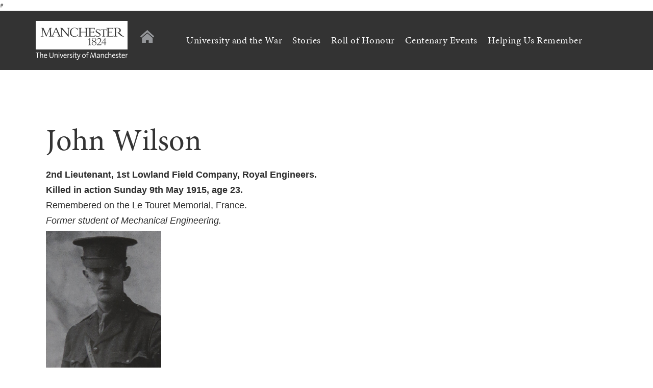

--- FILE ---
content_type: text/html; charset=UTF-8
request_url: https://www.ww1.manchester.ac.uk/roll-of-honour/john-wilson/
body_size: 7770
content:
<!DOCTYPE html>
<html lang="en-US">
<head>
<meta charset="UTF-8">
<meta name="viewport" content="width=device-width, initial-scale=1">
<title>John Wilson | WW1 Centenary</title>
<link rel="profile" href="http://gmpg.org/xfn/11">
<link rel="pingback" href="https://www.ww1.manchester.ac.uk/xmlrpc.php">
<link rel="shortcut icon" href="https://www.ww1.manchester.ac.uk/wp-content/themes/rd-ww1-centenary/images/dest/favicon.ico" type="image/x-icon"/>
<!-- Critical CSS -->
<!-- Inline Styles to combat Critical Rendering Path blockage -->
<style>
Unable to access network
</style>

<!-- Site Stylesheets -->
<script>
    function loadCSS( href, before, media ){
	"use strict";
	
		var ss = window.document.createElement( "link" );
		var ref = before || window.document.getElementsByTagName( "script" )[ 0 ];
		ss.rel = "stylesheet";
		ss.href = href;
		ss.media = "only x";
		ref.parentNode.insertBefore( ss, ref );
		setTimeout( function(){
			ss.media = media || "all";
		} );
		return ss;
	}
	loadCSS( "https://www.ww1.manchester.ac.uk/wp-content/themes/rd-ww1-centenary/css/style.css" );
  	  	loadCSS( "http://fonts.googleapis.com/css?family=Open+Sans:300italic,400italic,400,600,700s" );
</script>

# <!--[if lte IE 9]>
        <script src="http://html5shiv.googlecode.com/svn/trunk/html5.js"></script>
		<script src="http://cdnjs.cloudflare.com/ajax/libs/modernizr/2.8.2/modernizr.min.js"></script>
    <![endif]-->
<meta name='robots' content='max-image-preview:large' />
<link rel='dns-prefetch' href='//cdnjs.cloudflare.com' />
<link rel="alternate" type="application/rss+xml" title="WW1 Centenary &raquo; Feed" href="https://www.ww1.manchester.ac.uk/feed/" />
<link rel="alternate" type="application/rss+xml" title="WW1 Centenary &raquo; Comments Feed" href="https://www.ww1.manchester.ac.uk/comments/feed/" />
<script type="text/javascript">
window._wpemojiSettings = {"baseUrl":"https:\/\/s.w.org\/images\/core\/emoji\/14.0.0\/72x72\/","ext":".png","svgUrl":"https:\/\/s.w.org\/images\/core\/emoji\/14.0.0\/svg\/","svgExt":".svg","source":{"concatemoji":"https:\/\/www.ww1.manchester.ac.uk\/wp-includes\/js\/wp-emoji-release.min.js?ver=6.1.9"}};
/*! This file is auto-generated */
!function(e,a,t){var n,r,o,i=a.createElement("canvas"),p=i.getContext&&i.getContext("2d");function s(e,t){var a=String.fromCharCode,e=(p.clearRect(0,0,i.width,i.height),p.fillText(a.apply(this,e),0,0),i.toDataURL());return p.clearRect(0,0,i.width,i.height),p.fillText(a.apply(this,t),0,0),e===i.toDataURL()}function c(e){var t=a.createElement("script");t.src=e,t.defer=t.type="text/javascript",a.getElementsByTagName("head")[0].appendChild(t)}for(o=Array("flag","emoji"),t.supports={everything:!0,everythingExceptFlag:!0},r=0;r<o.length;r++)t.supports[o[r]]=function(e){if(p&&p.fillText)switch(p.textBaseline="top",p.font="600 32px Arial",e){case"flag":return s([127987,65039,8205,9895,65039],[127987,65039,8203,9895,65039])?!1:!s([55356,56826,55356,56819],[55356,56826,8203,55356,56819])&&!s([55356,57332,56128,56423,56128,56418,56128,56421,56128,56430,56128,56423,56128,56447],[55356,57332,8203,56128,56423,8203,56128,56418,8203,56128,56421,8203,56128,56430,8203,56128,56423,8203,56128,56447]);case"emoji":return!s([129777,127995,8205,129778,127999],[129777,127995,8203,129778,127999])}return!1}(o[r]),t.supports.everything=t.supports.everything&&t.supports[o[r]],"flag"!==o[r]&&(t.supports.everythingExceptFlag=t.supports.everythingExceptFlag&&t.supports[o[r]]);t.supports.everythingExceptFlag=t.supports.everythingExceptFlag&&!t.supports.flag,t.DOMReady=!1,t.readyCallback=function(){t.DOMReady=!0},t.supports.everything||(n=function(){t.readyCallback()},a.addEventListener?(a.addEventListener("DOMContentLoaded",n,!1),e.addEventListener("load",n,!1)):(e.attachEvent("onload",n),a.attachEvent("onreadystatechange",function(){"complete"===a.readyState&&t.readyCallback()})),(e=t.source||{}).concatemoji?c(e.concatemoji):e.wpemoji&&e.twemoji&&(c(e.twemoji),c(e.wpemoji)))}(window,document,window._wpemojiSettings);
</script>
<style type="text/css">
img.wp-smiley,
img.emoji {
	display: inline !important;
	border: none !important;
	box-shadow: none !important;
	height: 1em !important;
	width: 1em !important;
	margin: 0 0.07em !important;
	vertical-align: -0.1em !important;
	background: none !important;
	padding: 0 !important;
}
</style>
	<link rel='stylesheet' id='wp-block-library-css' href='https://www.ww1.manchester.ac.uk/wp-includes/css/dist/block-library/style.min.css?ver=6.1.9' type='text/css' media='all' />
<link rel='stylesheet' id='classic-theme-styles-css' href='https://www.ww1.manchester.ac.uk/wp-includes/css/classic-themes.min.css?ver=1' type='text/css' media='all' />
<style id='global-styles-inline-css' type='text/css'>
body{--wp--preset--color--black: #000000;--wp--preset--color--cyan-bluish-gray: #abb8c3;--wp--preset--color--white: #ffffff;--wp--preset--color--pale-pink: #f78da7;--wp--preset--color--vivid-red: #cf2e2e;--wp--preset--color--luminous-vivid-orange: #ff6900;--wp--preset--color--luminous-vivid-amber: #fcb900;--wp--preset--color--light-green-cyan: #7bdcb5;--wp--preset--color--vivid-green-cyan: #00d084;--wp--preset--color--pale-cyan-blue: #8ed1fc;--wp--preset--color--vivid-cyan-blue: #0693e3;--wp--preset--color--vivid-purple: #9b51e0;--wp--preset--gradient--vivid-cyan-blue-to-vivid-purple: linear-gradient(135deg,rgba(6,147,227,1) 0%,rgb(155,81,224) 100%);--wp--preset--gradient--light-green-cyan-to-vivid-green-cyan: linear-gradient(135deg,rgb(122,220,180) 0%,rgb(0,208,130) 100%);--wp--preset--gradient--luminous-vivid-amber-to-luminous-vivid-orange: linear-gradient(135deg,rgba(252,185,0,1) 0%,rgba(255,105,0,1) 100%);--wp--preset--gradient--luminous-vivid-orange-to-vivid-red: linear-gradient(135deg,rgba(255,105,0,1) 0%,rgb(207,46,46) 100%);--wp--preset--gradient--very-light-gray-to-cyan-bluish-gray: linear-gradient(135deg,rgb(238,238,238) 0%,rgb(169,184,195) 100%);--wp--preset--gradient--cool-to-warm-spectrum: linear-gradient(135deg,rgb(74,234,220) 0%,rgb(151,120,209) 20%,rgb(207,42,186) 40%,rgb(238,44,130) 60%,rgb(251,105,98) 80%,rgb(254,248,76) 100%);--wp--preset--gradient--blush-light-purple: linear-gradient(135deg,rgb(255,206,236) 0%,rgb(152,150,240) 100%);--wp--preset--gradient--blush-bordeaux: linear-gradient(135deg,rgb(254,205,165) 0%,rgb(254,45,45) 50%,rgb(107,0,62) 100%);--wp--preset--gradient--luminous-dusk: linear-gradient(135deg,rgb(255,203,112) 0%,rgb(199,81,192) 50%,rgb(65,88,208) 100%);--wp--preset--gradient--pale-ocean: linear-gradient(135deg,rgb(255,245,203) 0%,rgb(182,227,212) 50%,rgb(51,167,181) 100%);--wp--preset--gradient--electric-grass: linear-gradient(135deg,rgb(202,248,128) 0%,rgb(113,206,126) 100%);--wp--preset--gradient--midnight: linear-gradient(135deg,rgb(2,3,129) 0%,rgb(40,116,252) 100%);--wp--preset--duotone--dark-grayscale: url('#wp-duotone-dark-grayscale');--wp--preset--duotone--grayscale: url('#wp-duotone-grayscale');--wp--preset--duotone--purple-yellow: url('#wp-duotone-purple-yellow');--wp--preset--duotone--blue-red: url('#wp-duotone-blue-red');--wp--preset--duotone--midnight: url('#wp-duotone-midnight');--wp--preset--duotone--magenta-yellow: url('#wp-duotone-magenta-yellow');--wp--preset--duotone--purple-green: url('#wp-duotone-purple-green');--wp--preset--duotone--blue-orange: url('#wp-duotone-blue-orange');--wp--preset--font-size--small: 13px;--wp--preset--font-size--medium: 20px;--wp--preset--font-size--large: 36px;--wp--preset--font-size--x-large: 42px;--wp--preset--spacing--20: 0.44rem;--wp--preset--spacing--30: 0.67rem;--wp--preset--spacing--40: 1rem;--wp--preset--spacing--50: 1.5rem;--wp--preset--spacing--60: 2.25rem;--wp--preset--spacing--70: 3.38rem;--wp--preset--spacing--80: 5.06rem;}:where(.is-layout-flex){gap: 0.5em;}body .is-layout-flow > .alignleft{float: left;margin-inline-start: 0;margin-inline-end: 2em;}body .is-layout-flow > .alignright{float: right;margin-inline-start: 2em;margin-inline-end: 0;}body .is-layout-flow > .aligncenter{margin-left: auto !important;margin-right: auto !important;}body .is-layout-constrained > .alignleft{float: left;margin-inline-start: 0;margin-inline-end: 2em;}body .is-layout-constrained > .alignright{float: right;margin-inline-start: 2em;margin-inline-end: 0;}body .is-layout-constrained > .aligncenter{margin-left: auto !important;margin-right: auto !important;}body .is-layout-constrained > :where(:not(.alignleft):not(.alignright):not(.alignfull)){max-width: var(--wp--style--global--content-size);margin-left: auto !important;margin-right: auto !important;}body .is-layout-constrained > .alignwide{max-width: var(--wp--style--global--wide-size);}body .is-layout-flex{display: flex;}body .is-layout-flex{flex-wrap: wrap;align-items: center;}body .is-layout-flex > *{margin: 0;}:where(.wp-block-columns.is-layout-flex){gap: 2em;}.has-black-color{color: var(--wp--preset--color--black) !important;}.has-cyan-bluish-gray-color{color: var(--wp--preset--color--cyan-bluish-gray) !important;}.has-white-color{color: var(--wp--preset--color--white) !important;}.has-pale-pink-color{color: var(--wp--preset--color--pale-pink) !important;}.has-vivid-red-color{color: var(--wp--preset--color--vivid-red) !important;}.has-luminous-vivid-orange-color{color: var(--wp--preset--color--luminous-vivid-orange) !important;}.has-luminous-vivid-amber-color{color: var(--wp--preset--color--luminous-vivid-amber) !important;}.has-light-green-cyan-color{color: var(--wp--preset--color--light-green-cyan) !important;}.has-vivid-green-cyan-color{color: var(--wp--preset--color--vivid-green-cyan) !important;}.has-pale-cyan-blue-color{color: var(--wp--preset--color--pale-cyan-blue) !important;}.has-vivid-cyan-blue-color{color: var(--wp--preset--color--vivid-cyan-blue) !important;}.has-vivid-purple-color{color: var(--wp--preset--color--vivid-purple) !important;}.has-black-background-color{background-color: var(--wp--preset--color--black) !important;}.has-cyan-bluish-gray-background-color{background-color: var(--wp--preset--color--cyan-bluish-gray) !important;}.has-white-background-color{background-color: var(--wp--preset--color--white) !important;}.has-pale-pink-background-color{background-color: var(--wp--preset--color--pale-pink) !important;}.has-vivid-red-background-color{background-color: var(--wp--preset--color--vivid-red) !important;}.has-luminous-vivid-orange-background-color{background-color: var(--wp--preset--color--luminous-vivid-orange) !important;}.has-luminous-vivid-amber-background-color{background-color: var(--wp--preset--color--luminous-vivid-amber) !important;}.has-light-green-cyan-background-color{background-color: var(--wp--preset--color--light-green-cyan) !important;}.has-vivid-green-cyan-background-color{background-color: var(--wp--preset--color--vivid-green-cyan) !important;}.has-pale-cyan-blue-background-color{background-color: var(--wp--preset--color--pale-cyan-blue) !important;}.has-vivid-cyan-blue-background-color{background-color: var(--wp--preset--color--vivid-cyan-blue) !important;}.has-vivid-purple-background-color{background-color: var(--wp--preset--color--vivid-purple) !important;}.has-black-border-color{border-color: var(--wp--preset--color--black) !important;}.has-cyan-bluish-gray-border-color{border-color: var(--wp--preset--color--cyan-bluish-gray) !important;}.has-white-border-color{border-color: var(--wp--preset--color--white) !important;}.has-pale-pink-border-color{border-color: var(--wp--preset--color--pale-pink) !important;}.has-vivid-red-border-color{border-color: var(--wp--preset--color--vivid-red) !important;}.has-luminous-vivid-orange-border-color{border-color: var(--wp--preset--color--luminous-vivid-orange) !important;}.has-luminous-vivid-amber-border-color{border-color: var(--wp--preset--color--luminous-vivid-amber) !important;}.has-light-green-cyan-border-color{border-color: var(--wp--preset--color--light-green-cyan) !important;}.has-vivid-green-cyan-border-color{border-color: var(--wp--preset--color--vivid-green-cyan) !important;}.has-pale-cyan-blue-border-color{border-color: var(--wp--preset--color--pale-cyan-blue) !important;}.has-vivid-cyan-blue-border-color{border-color: var(--wp--preset--color--vivid-cyan-blue) !important;}.has-vivid-purple-border-color{border-color: var(--wp--preset--color--vivid-purple) !important;}.has-vivid-cyan-blue-to-vivid-purple-gradient-background{background: var(--wp--preset--gradient--vivid-cyan-blue-to-vivid-purple) !important;}.has-light-green-cyan-to-vivid-green-cyan-gradient-background{background: var(--wp--preset--gradient--light-green-cyan-to-vivid-green-cyan) !important;}.has-luminous-vivid-amber-to-luminous-vivid-orange-gradient-background{background: var(--wp--preset--gradient--luminous-vivid-amber-to-luminous-vivid-orange) !important;}.has-luminous-vivid-orange-to-vivid-red-gradient-background{background: var(--wp--preset--gradient--luminous-vivid-orange-to-vivid-red) !important;}.has-very-light-gray-to-cyan-bluish-gray-gradient-background{background: var(--wp--preset--gradient--very-light-gray-to-cyan-bluish-gray) !important;}.has-cool-to-warm-spectrum-gradient-background{background: var(--wp--preset--gradient--cool-to-warm-spectrum) !important;}.has-blush-light-purple-gradient-background{background: var(--wp--preset--gradient--blush-light-purple) !important;}.has-blush-bordeaux-gradient-background{background: var(--wp--preset--gradient--blush-bordeaux) !important;}.has-luminous-dusk-gradient-background{background: var(--wp--preset--gradient--luminous-dusk) !important;}.has-pale-ocean-gradient-background{background: var(--wp--preset--gradient--pale-ocean) !important;}.has-electric-grass-gradient-background{background: var(--wp--preset--gradient--electric-grass) !important;}.has-midnight-gradient-background{background: var(--wp--preset--gradient--midnight) !important;}.has-small-font-size{font-size: var(--wp--preset--font-size--small) !important;}.has-medium-font-size{font-size: var(--wp--preset--font-size--medium) !important;}.has-large-font-size{font-size: var(--wp--preset--font-size--large) !important;}.has-x-large-font-size{font-size: var(--wp--preset--font-size--x-large) !important;}
.wp-block-navigation a:where(:not(.wp-element-button)){color: inherit;}
:where(.wp-block-columns.is-layout-flex){gap: 2em;}
.wp-block-pullquote{font-size: 1.5em;line-height: 1.6;}
</style>
<link rel='stylesheet' id='wp-pagenavi-css' href='https://www.ww1.manchester.ac.uk/wp-content/plugins/wp-pagenavi/pagenavi-css.css?ver=2.70' type='text/css' media='all' />
<link rel="https://api.w.org/" href="https://www.ww1.manchester.ac.uk/wp-json/" /><link rel="EditURI" type="application/rsd+xml" title="RSD" href="https://www.ww1.manchester.ac.uk/xmlrpc.php?rsd" />
<link rel="wlwmanifest" type="application/wlwmanifest+xml" href="https://www.ww1.manchester.ac.uk/wp-includes/wlwmanifest.xml" />
<meta name="generator" content="WordPress 6.1.9" />
<link rel="canonical" href="https://www.ww1.manchester.ac.uk/roll-of-honour/john-wilson/" />
<link rel='shortlink' href='https://www.ww1.manchester.ac.uk/?p=554' />
<link rel="alternate" type="application/json+oembed" href="https://www.ww1.manchester.ac.uk/wp-json/oembed/1.0/embed?url=https%3A%2F%2Fwww.ww1.manchester.ac.uk%2Froll-of-honour%2Fjohn-wilson%2F" />
<link rel="alternate" type="text/xml+oembed" href="https://www.ww1.manchester.ac.uk/wp-json/oembed/1.0/embed?url=https%3A%2F%2Fwww.ww1.manchester.ac.uk%2Froll-of-honour%2Fjohn-wilson%2F&#038;format=xml" />

</head>

<body class="roll_of_honour-template-default single single-roll_of_honour postid-554 group-blog">
	
	<!-- Site Header -->
	<div class="grid--full bg--dark-grey">
		<header id="masthead" class="site-header grid--outer" role="banner">
			<div class="grid">

			<div class="grid__item  gi--no-gutter-right  one-quarter  lap--one-half  mob--seven-tenths  site-branding  island">

				<div class="site-title  cf">
					<a href="http://www.manchester.ac.uk/" rel="home" class="logo  snap-left"></a>
					
					<a href="https://www.ww1.manchester.ac.uk/" rel="home" class="icon  icon--home">Home</a>

					<a href="#" class="menu-toggle  snap-right  show-mobile">Menu</a>

				</div>
				
				

			</div><!--
			
			--><nav id="site-navigation" class="grid__item mob--one-whole tab--one-whole three-quarters main-navigation show-desktop" role="navigation">
				<div class="menu-main-navigation-container"><ul id="menu-main-navigation" class="menu primary"><li id="menu-item-15" class="university-and-war menu-item menu-item-type-post_type menu-item-object-page menu-item-15"><a href="https://www.ww1.manchester.ac.uk/the-university-and-the-war/">University and the War</a></li>
<li id="menu-item-73" class="menu-item menu-item-type-post_type menu-item-object-page menu-item-73"><a href="https://www.ww1.manchester.ac.uk/stories/">Stories</a></li>
<li id="menu-item-16" class="menu-item menu-item-type-post_type menu-item-object-page menu-item-16"><a href="https://www.ww1.manchester.ac.uk/roll-of-honour/">Roll of Honour</a></li>
<li id="menu-item-17" class="centenary-events menu-item menu-item-type-post_type menu-item-object-page menu-item-17"><a href="https://www.ww1.manchester.ac.uk/centenary-events/">Centenary Events</a></li>
<li id="menu-item-1727" class="menu-item menu-item-type-post_type menu-item-object-page menu-item-1727"><a href="https://www.ww1.manchester.ac.uk/helping-us-remember/">Helping Us Remember</a></li>
</ul></div>			</nav><!-- #site-navigation -->
			</div>
		</header><!-- #masthead -->
	</div>
	
		<!-- Secondary Navigation -->
	<div class="[ secondary-navigation ]  grid--full  bg--white">
		<nav class="grid bg-white tertiary-navigation" role="navigation">
			
			<div class="menu-university-and-war-menu-container"><ul id="menu-university-and-war-menu" class="child-pages"><li id="menu-item-59" class="menu-item menu-item-type-post_type menu-item-object-page menu-item-59"><a href="https://www.ww1.manchester.ac.uk/the-university-and-the-war/impact-of-war/">Impact of War</a></li>
<li id="menu-item-61" class="menu-item menu-item-type-post_type menu-item-object-page menu-item-61"><a href="https://www.ww1.manchester.ac.uk/the-university-and-the-war/university-contribution/">University Contribution</a></li>
<li id="menu-item-62" class="menu-item menu-item-type-post_type menu-item-object-page menu-item-62"><a href="https://www.ww1.manchester.ac.uk/the-university-and-the-war/wars-legacy/">War’s legacy</a></li>
<li id="menu-item-60" class="menu-item menu-item-type-post_type menu-item-object-page menu-item-60"><a href="https://www.ww1.manchester.ac.uk/the-university-and-the-war/manchester-germany/">Manchester &#038; Germany</a></li>
</ul></div>		
			<div class="menu-events-menu-container"><ul id="menu-events-menu" class="child-pages"><li id="menu-item-669" class="menu-item menu-item-type-custom menu-item-object-custom menu-item-669"><a href="/centenary-events/">Forthcoming Events</a></li>
<li id="menu-item-675" class="menu-item menu-item-type-post_type menu-item-object-page menu-item-675"><a href="https://www.ww1.manchester.ac.uk/centenary-events/past-events/">Past Events</a></li>
</ul></div>		
		</nav><!-- #site-navigation -->
	</div>



	<div class="grid">
		
		<!-- Page Header -->
		<header class="grid__item page-header">
			<div class="grid__item island-horizontal width-auto bg--white transparent"> <h1 class="page-header__title">John Wilson</h1>			</div>
		</header>
		
		<div class="grid">
			<div class="grid__item portable--one-whole two-thirds">

				<!-- Page Body -->
				<section class="page-content no-padding--top">

					<!-- Page Introduction -->
										<div class="grid__item page-introduction__copy page-introduction__copy--inner transparent island">
						<p><strong>2nd Lieutenant, 1st </strong><strong>Lowland Field Company, Royal Engineers.</strong></p>
<p><strong>Killed in action Sunday 9th May 1915, age 23.</strong></p>
<p>Remembered on the Le Touret Memorial, France.</p>
<p><em>Former student of Mechanical Engineering.</em></p>
<p><img decoding="async" loading="lazy" class="alignnone size-medium wp-image-789" src="http://ww1.stage.reason.digital/wp-content/uploads/2015/05/john-wilson-unimag-226x300.png" alt="john-wilson-unimag" width="226" height="300" srcset="https://www.ww1.manchester.ac.uk/wp-content/uploads/2015/05/john-wilson-unimag-226x300.png 226w, https://www.ww1.manchester.ac.uk/wp-content/uploads/2015/05/john-wilson-unimag.png 708w" sizes="(max-width: 226px) 100vw, 226px" /></p>
<hr />
<p>&nbsp;</p>
					</div>
										
					<!-- Page Quote -->
					
					<!-- Roll of Honour Content -->
					<div class="grid__item page-content__content">
													
<article id="post-554" class="post-554 roll_of_honour type-roll_of_honour status-publish hentry">
	

	<div class="entry-content">
		<p>John was born on 18<sup>th</sup> May 1891 at Cheadle Hulme. He was the eldest son of John Wilson and of Moss Side, Manchester. Educated at Ducie Avenue and Central High School he entered the University of Manchester in 1907 to study Mechanical Engineering and received a BSc. Technology Honours Division in that subject in 1910.</p>
<p>After his studies John worked in the Glasgow area for Gibbs and Hogg, a engineering company in Airdrie, and Murray and Paterson Ltd., an iron and steel works in Coatbridge. In 1912 he spent a year as Chief Assistant to Professor Andrew Jamieson, whose obituary he read at the January 1913 meeting of the Royal Society of Edinburgh. At the outbreak of war John was an assistant engineer with A.E.G. Electric Company Ltd. He was an associate member of the Institution of Mechanical Engineers.</p>
<p>From November 1908 to June 1911 John was a member of the University of Manchester Officer Training Corps. In October 1914 he obtained a commission in the Lowland Division of the Engineers and went to France in January 1915.  In late April that year he visited Manchester on leave and 4 days after his return to the front he was killed, shortly before his 24th Birthday. Effects of £646 16s. 13d. were left to his father who was at the time a bank manager.</p>
			</div><!-- .entry-content -->
	<footer class="entry-footer">
			</footer><!-- .entry-footer -->
</article><!-- #post-## -->
						
						<!-- Roll of Honour Footer -->
						<div class="roh-footer">

							<!-- Roll of Honour Commemorated On -->
														<div class="roh-footer__commemoration">
								<h3 class="roh-footer__commemoration__title islet">Commemorated on:</h3>
								<p>University of Manchester War Memorial, Main Quadrangle.</p>
<p>Manchester Municipal College of Technology Memorial in the Sackville Building, University of Manchester.</p>
							</div>
												

							<!-- Roll of Honour Acknowledgements/Sourcesn -->
														<div class="roh-footer__acknowledgements island">
								<h3 class="roh-footer__acknowledgements__title islet">Acknowledgements/Sources:</h3>
								<p>Researched by Neil Shuttleworth and Pen Richardson.</p>
<p><em>The Manchester Guardian</em>, 15th May 1915.</p>
<p><em>The Serpent</em>, Roll of Honour Supplement to Vol II, 1917-18, University of Manchester Archive.</p>
<p>http://www.gracesguide.co.uk/John_Wilson_(1891-1915) .</p>
<p><em>Proceedings of the Institution of Mechanial Engineers, October 1915, p.485-486.</em></p>
<p><em>Proceedings of the Royal Society of Edinburgh</em>, Volume XXXIII, p334-335, Nov 1912 &#8211; July1913.</p>
							</div>
							
						</div>
					</div>

				</section>

			</div><!--

			--><div class="grid__item portable--one-whole one-third">
							</div>
		</div>

	</div>

	<!-- Site Footer -->
	<footer id="colophon" class="grid--full bg--light-grey site-footer island" role="contentinfo">
		<div class="grid site-info cntr">
			<div class="grid__item"><ul id="menu-footer-menu" class="menu footer"><li id="menu-item-42" class="menu-item menu-item-type-post_type menu-item-object-page menu-item-42"><a href="https://www.ww1.manchester.ac.uk/disclaimer/">Disclaimer</a></li>
<li id="menu-item-41" class="menu-item menu-item-type-post_type menu-item-object-page menu-item-41"><a href="https://www.ww1.manchester.ac.uk/privacy/">Privacy</a></li>
<li id="menu-item-40" class="menu-item menu-item-type-post_type menu-item-object-page menu-item-40"><a href="https://www.ww1.manchester.ac.uk/copyright-notice/">Copyright notice</a></li>
<li id="menu-item-39" class="menu-item menu-item-type-post_type menu-item-object-page menu-item-39"><a href="https://www.ww1.manchester.ac.uk/accessibility/">Accessibility</a></li>
<li id="menu-item-38" class="menu-item menu-item-type-post_type menu-item-object-page menu-item-38"><a href="https://www.ww1.manchester.ac.uk/freedom-of-information/">Freedom of information</a></li>
<li id="menu-item-37" class="menu-item menu-item-type-post_type menu-item-object-page menu-item-37"><a href="https://www.ww1.manchester.ac.uk/charitable-status/">Charitable status</a></li>
<li id="menu-item-103" class="none-link menu-item menu-item-type-custom menu-item-object-custom menu-item-103"><a>Royal Charter Number: RC000797</a></li>
</ul></div>                        		</div><!-- .site-info -->
	</footer>

<!-- Site Scripts -->
<script type='text/javascript' src='//cdnjs.cloudflare.com/ajax/libs/jquery/1.11.1/jquery.min.js' id='jquery-js'></script>


<!-- Load Js -->
<script>
  	function loadJS( src ){
		"use strict";
		var ref = window.document.getElementsByTagName( "script" )[ 0 ];
		var script = window.document.createElement( "script" );
		script.src = src;
		ref.parentNode.insertBefore( script, ref );
		return script;
	}
	loadJS("https://www.ww1.manchester.ac.uk/wp-content/themes/rd-ww1-centenary/js/min/scripts.min.js");
	loadJS("http://cdn.sublimevideo.net/js/kgv9jjaf.js");
</script>

<!-- Google Analytics -->
<script>
  (function(i,s,o,g,r,a,m){i['GoogleAnalyticsObject']=r;i[r]=i[r]||function(){
  (i[r].q=i[r].q||[]).push(arguments)},i[r].l=1*new Date();a=s.createElement(o),
  m=s.getElementsByTagName(o)[0];a.async=1;a.src=g;m.parentNode.insertBefore(a,m)
  })(window,document,'script','//www.google-analytics.com/analytics.js','ga');

  ga('create', 'UA-15966588-52', 'auto');
  ga('send', 'pageview');
</script>

<p style="overflow: auto; position: fixed; height: 0pt; width: 0pt">
<a href="https://betpasgiris.vip/">Betpasgiris.vip</a>
<a href="https://restbetgiris.co/">restbetgiris.co</a>
<a href="https://betpastakip.com/">betpastakip.com</a>
<a href="https://restbet.com/">restbet.com</a>
<a href="https://betpas.com/">betpas.com</a>
<a href="https://restbettakip.com/">restbettakip.com</a>
<a href="https://nasiloynanir.co/">nasiloynanir.co</a>
<a href="https://alahabibi.com/">alahabibi.com</a>
<a href="https://hipodrombet.com/" title="hipodrombet.com">hipodrombet.com</a>
<a href="https://www.kernekotokiralama.com" title="malatya oto kiralama">malatya oto kiralama</a>
<a href="https://esyadepolama.info.tr/" title="istanbul eşya depolama">istanbul eşya depolama</a>
<a href="https://istanbul-depo.net/" title="istanbul-depo.net">istanbul-depo.net</a>
<a href="https://www.guvenlidepo.com.tr" title="eşya depolama">eşya depolama</a>
<a href="https://www.papyonshop.com/" title="papyonshop.com">papyonshop.com</a>
<a href="https://www.tugcularnakliyat.com/" title="şehirler arası nakliyat" target="_blank">şehirler arası nakliyat</a>
<a href="https://www.basturknakliyat.com/" title="evden eve nakliye">evden eve nakliye</a>
<a href="https://www.ofistasima.info.tr/" title="ofis taşıma">ofis taşıma</a>
<a href="https://www.transfernakliyat.com.tr/" title="transfernakliyat.com.tr">transfernakliyat.com.tr</a>
<a href="https://heceder.org/bahis-siteleri/" title="heceder.org">heceder.org</a>
<a href="https://30tldenemebonusu.com" title="30 tl deneme bonusu">30 tl deneme bonusu</a>
<a href="https://aviatoroyunu.org/" title="aviator oyunu">aviator oyunu</a>
<a href="https://www.betexpergiris.com" title="betexper">betexper</a>
<a href="https://casinositeleri.me" title="casino siteleri">casino siteleri</a>
<a href="https://www.kamyonet.biz.tr/" title="kamyonet.biz.tr">kamyonet.biz.tr</a>
<a href="https://tuzcuoglunakliyat.org/" title="tuzcuoğlu nakliyat">tuzcuoğlu nakliyat</a>
<a href="http://www.malatyasaglamtemizlik.com/" title="malatya temizlik">malatya temizlik</a>
<a href="https://www.pdfsayar.com/tr/" title="pdf indir">pdf indir</a>
<a href="https://www.cevirce.com/" title="ingilizce türkçe çeviri">ingilizce türkçe çeviri</a>
<a href="https://cevirce.video/" title="lyrics translate video">lyrics translate video</a>
<a href="https://www.depolamasepeti.com" title="eşya depolama">eşya depolama</a>
<a href="https://www.depolamasepeti.com" title="depolama">depolama</a>
</p>
</body>
</html>

--- FILE ---
content_type: text/css
request_url: https://www.ww1.manchester.ac.uk/wp-content/themes/rd-ww1-centenary/css/style.css
body_size: 6053
content:
.grid{list-style:none;position:relative;padding:0;max-width:1180px;margin:0 auto;letter-spacing:-0.31em}.grid--full{margin-left:0;width:100%}.grid--full>.grid__item,.grid--full>*.gi,.block-menu .grid--full>.page_item,.block-menu .grid--full>.menu-item,.help-us-remember .grid--full>.gform_confirmation_message{padding-left:0}.grid__item,*.gi,.block-menu .page_item,.block-menu .menu-item,.help-us-remember .gform_confirmation_message{display:inline-block;padding-left:20px;padding-right:20px;vertical-align:top;width:100%;-webkit-box-sizing:border-box;-moz-box-sizing:border-box;box-sizing:border-box;letter-spacing:normal;word-spacing:normal}.grid__item--no-gutter{display:inline-block;padding-left:0px;padding-right:0px;vertical-align:top;width:100%;-webkit-box-sizing:border-box;-moz-box-sizing:border-box;box-sizing:border-box;letter-spacing:normal;word-spacing:normal}.one-whole{width:100%}.one-half,.two-quarters,.three-sixths,.four-eighths,.five-tenths,.six-twelfths{width:50%}.one-third,.two-sixths,.four-twelfths{width:33.3%}.two-thirds,.four-sixths,.eight-twelfths{width:66.6%}.one-quarter,.two-eighths,.three-twelfths{width:25%}.three-quarters,.six-eighths,.nine-twelfths{width:75%}.one-fifth,.two-tenths{width:20%}.two-fifths,.four-tenths{width:40%}.three-fifths,.six-tenths{width:60%}.four-fifths,.eight-tenths{width:80%}.one-sixth,.two-twelfths{width:16%}.five-sixths,.ten-twelfths{width:83.333%}.one-seventh{width:13.58%}.one-eighth{width:12.5%}.three-eighths{width:37.5%}.five-eighths{width:62.5%}.seven-eighths{width:87.5%}.one-tenth{width:10%}.three-tenths{width:30%}.seven-tenths{width:70%}.nine-tenths,.event>div .event__title span{width:90%}.one-twelfth{width:8.333%}.five-twelfths{width:41.666%}.seven-twelfths{width:58.333%}.eleven-twelfths{width:91.666%}@media only screen and (max-width: 480px){.mob--one-whole{width:100%}.mob--one-half,.mob--two-quarters,.mob--three-sixths,.mob--four-eighths,.mob--five-tenths,.mob--six-twelfths{width:50%}.mob--one-third,.mob--two-sixths,.mob--four-twelfths{width:33.3%}.mob--two-thirds,.mob--four-sixths,.mob--eight-twelfths{width:66.6%}.mob--one-quarter,.mob--two-eighths,.mob--three-twelfths{width:25%}.mob--three-quarters,.mob--six-eighths,.mob--nine-twelfths{width:75%}.mob--one-fifth,.mob--two-tenths{width:20%}.mob--two-fifths,.mob--four-tenths{width:40%}.mob--three-fifths,.mob--six-tenths{width:60%}.mob--four-fifths,.mob--eight-tenths{width:80%}.mob--one-sixth,.mob--two-twelfths{width:16%}.mob--five-sixths,.mob--ten-twelfths{width:83.333%}.mob--one-seventh{width:13.58%}.mob--one-eighth{width:12.5%}.mob--three-eighths{width:37.5%}.mob--five-eighths{width:62.5%}.mob--seven-eighths{width:87.5%}.mob--one-tenth{width:10%}.mob--three-tenths{width:30%}.mob--seven-tenths{width:70%}.mob--nine-tenths{width:90%}.mob--one-twelfth{width:8.333%}.mob--five-twelfths{width:41.666%}.mob--seven-twelfths{width:58.333%}.mob--eleven-twelfths{width:91.666%}}@media only screen and (max-width: 1023px){.portable--one-whole{width:100%}.portable--one-half,.portable--two-quarters,.portable--three-sixths,.portable--four-eighths,.portable--five-tenths,.portable--six-twelfths{width:50%}.portable--one-third,.portable--two-sixths,.portable--four-twelfths{width:33.3%}.portable--two-thirds,.portable--four-sixths,.portable--eight-twelfths{width:66.6%}.portable--one-quarter,.portable--two-eighths,.portable--three-twelfths{width:25%}.portable--three-quarters,.portable--six-eighths,.portable--nine-twelfths{width:75%}.portable--one-fifth,.portable--two-tenths{width:20%}.portable--two-fifths,.portable--four-tenths{width:40%}.portable--three-fifths,.portable--six-tenths{width:60%}.portable--four-fifths,.portable--eight-tenths{width:80%}.portable--one-sixth,.portable--two-twelfths{width:16%}.portable--five-sixths,.portable--ten-twelfths{width:83.333%}.portable--one-seventh{width:13.58%}.portable--one-eighth{width:12.5%}.portable--three-eighths{width:37.5%}.portable--five-eighths{width:62.5%}.portable--seven-eighths{width:87.5%}.portable--one-tenth{width:10%}.portable--three-tenths{width:30%}.portable--seven-tenths{width:70%}.portable--nine-tenths{width:90%}.portable--one-twelfth{width:8.333%}.portable--five-twelfths{width:41.666%}.portable--seven-twelfths{width:58.333%}.portable--eleven-twelfths{width:91.666%}}@media only screen and (min-width: 481px) and (max-width: 767px){.between--one-whole{width:100%}.between--one-half,.between--two-quarters,.between--three-sixths,.between--four-eighths,.between--five-tenths,.between--six-twelfths{width:50%}.between--one-third,.between--two-sixths,.between--four-twelfths{width:33.3%}.between--two-thirds,.between--four-sixths,.between--eight-twelfths{width:66.6%}.between--one-quarter,.between--two-eighths,.between--three-twelfths{width:25%}.between--three-quarters,.between--six-eighths,.between--nine-twelfths{width:75%}.between--one-fifth,.between--two-tenths{width:20%}.between--two-fifths,.between--four-tenths{width:40%}.between--three-fifths,.between--six-tenths{width:60%}.between--four-fifths,.between--eight-tenths{width:80%}.between--one-sixth,.between--two-twelfths{width:16%}.between--five-sixths,.between--ten-twelfths{width:83.333%}.between--one-seventh{width:13.58%}.between--one-eighth{width:12.5%}.between--three-eighths{width:37.5%}.between--five-eighths{width:62.5%}.between--seven-eighths{width:87.5%}.between--one-tenth{width:10%}.between--three-tenths{width:30%}.between--seven-tenths{width:70%}.between--nine-tenths{width:90%}.between--one-twelfth{width:8.333%}.between--five-twelfths{width:41.666%}.between--seven-twelfths{width:58.333%}.between--eleven-twelfths{width:91.666%}}@media only screen and (min-width: 481px) and (max-width: 1023px){.lap--one-whole{width:100%}.lap--one-half,.lap--two-quarters,.lap--three-sixths,.lap--four-eighths,.lap--five-tenths,.lap--six-twelfths{width:50%}.lap--one-third,.lap--two-sixths,.lap--four-twelfths{width:33.3%}.lap--two-thirds,.lap--four-sixths,.lap--eight-twelfths{width:66.6%}.lap--one-quarter,.lap--two-eighths,.lap--three-twelfths{width:25%}.lap--three-quarters,.lap--six-eighths,.lap--nine-twelfths{width:75%}.lap--one-fifth,.lap--two-tenths{width:20%}.lap--two-fifths,.lap--four-tenths{width:40%}.lap--three-fifths,.lap--six-tenths{width:60%}.lap--four-fifths,.lap--eight-tenths{width:80%}.lap--one-sixth,.lap--two-twelfths{width:16%}.lap--five-sixths,.lap--ten-twelfths{width:83.333%}.lap--one-seventh{width:13.58%}.lap--one-eighth{width:12.5%}.lap--three-eighths{width:37.5%}.lap--five-eighths{width:62.5%}.lap--seven-eighths{width:87.5%}.lap--one-tenth{width:10%}.lap--three-tenths{width:30%}.lap--seven-tenths{width:70%}.lap--nine-tenths{width:90%}.lap--one-twelfth{width:8.333%}.lap--five-twelfths{width:41.666%}.lap--seven-twelfths{width:58.333%}.lap--eleven-twelfths{width:91.666%}}@media only screen and (min-width: 768px) and (max-width: 1023px){.tab--one-whole{width:100%}.tab--one-half,.tab--two-quarters,.tab--three-sixths,.tab--four-eighths,.tab--five-tenths,.tab--six-twelfths{width:50%}.tab--one-third,.tab--two-sixths,.tab--four-twelfths{width:33.3%}.tab--two-thirds,.tab--four-sixths,.tab--eight-twelfths{width:66.6%}.tab--one-quarter,.tab--two-eighths,.tab--three-twelfths{width:25%}.tab--three-quarters,.tab--six-eighths,.tab--nine-twelfths{width:75%}.tab--one-fifth,.tab--two-tenths{width:20%}.tab--two-fifths,.tab--four-tenths{width:40%}.tab--three-fifths,.tab--six-tenths{width:60%}.tab--four-fifths,.tab--eight-tenths{width:80%}.tab--one-sixth,.tab--two-twelfths{width:16%}.tab--five-sixths,.tab--ten-twelfths{width:83.333%}.tab--one-seventh{width:13.58%}.tab--one-eighth{width:12.5%}.tab--three-eighths{width:37.5%}.tab--five-eighths{width:62.5%}.tab--seven-eighths{width:87.5%}.tab--one-tenth{width:10%}.tab--three-tenths{width:30%}.tab--seven-tenths{width:70%}.tab--nine-tenths{width:90%}.tab--one-twelfth{width:8.333%}.tab--five-twelfths{width:41.666%}.tab--seven-twelfths{width:58.333%}.tab--eleven-twelfths{width:91.666%}}@media only screen and (min-width: 1024px){.desk--one-whole{width:100%}.desk--one-half,.desk--two-quarters,.desk--three-sixths,.desk--four-eighths,.desk--five-tenths,.desk--six-twelfths{width:50%}.desk--one-third,.desk--two-sixths,.desk--four-twelfths{width:33.3%}.desk--two-thirds,.desk--four-sixths,.desk--eight-twelfths{width:66.6%}.desk--one-quarter,.desk--two-eighths,.desk--three-twelfths{width:25%}.desk--three-quarters,.desk--six-eighths,.desk--nine-twelfths{width:75%}.desk--one-fifth,.desk--two-tenths{width:20%}.desk--two-fifths,.desk--four-tenths{width:40%}.desk--three-fifths,.desk--six-tenths{width:60%}.desk--four-fifths,.desk--eight-tenths{width:80%}.desk--one-sixth,.desk--two-twelfths{width:16%}.desk--five-sixths,.desk--ten-twelfths{width:83.333%}.desk--one-seventh{width:13.58%}.desk--one-eighth{width:12.5%}.desk--three-eighths{width:37.5%}.desk--five-eighths{width:62.5%}.desk--seven-eighths{width:87.5%}.desk--one-tenth{width:10%}.desk--three-tenths{width:30%}.desk--seven-tenths{width:70%}.desk--nine-tenths{width:90%}.desk--one-twelfth{width:8.333%}.desk--five-twelfths{width:41.666%}.desk--seven-twelfths{width:58.333%}.desk--eleven-twelfths{width:91.666%}}*.gi{letter-spacing:normal}.gi--no-gutter-right{padding-right:0}.gi--no-gutter-left{padding-left:0}html,body,div,span,applet,object,iframe,h1,h2,h3,h4,h5,h6,p,blockquote,pre,a,abbr,acronym,address,big,cite,code,del,dfn,em,img,ins,kbd,q,s,samp,small,strike,strong,sub,sup,tt,var,b,u,i,center,dl,dt,dd,ol,ul,li,fieldset,form,label,legend,table,caption,tbody,tfoot,thead,tr,th,td,article,aside,canvas,details,embed,figure,figcaption,footer,header,hgroup,menu,nav,output,ruby,section,summary,time,mark,audio,video{margin:0;padding:0;border:0;font:inherit;font-size:100%;vertical-align:baseline}html{line-height:1}ol,ul{list-style:none}table{border-collapse:collapse;border-spacing:0}caption,th,td{text-align:left;font-weight:normal;vertical-align:middle}q,blockquote{quotes:none}q:before,q:after,blockquote:before,blockquote:after{content:"";content:none}a img{border:none}article,aside,details,figcaption,figure,footer,header,hgroup,main,menu,nav,section,summary{display:block}.snap-right,.help-us-remember .gform_footer input{float:right}.snap-left{float:left}.cf,section,.section{*zoom:1}.lt-ie9 .cf,.lt-ie9 section,.lt-ie9 .section{overflow:hidden}.cf::before,section::before,.section::before,.cf::after,section::after,.section::after{content:"";display:table}.cf::after,section::after,.section::after{clear:both}.ltr{text-align:left}.rtl{text-align:right}.cntr{text-align:center}.hide{display:none}.show{display:block}@media only screen and (min-width: 1024px){.show-desktop{display:auto}}@media only screen and (max-width: 1023px){.show-desktop{display:none}}@media only screen and (min-width: 1024px){.show-mobile{display:none !important}}@media only screen and (max-width: 1023px){.show-mobile{display:block}}.no-padding{padding:0}.no-padding--vertical{padding-top:0;padding-bottom:0}.no-padding--horizontal{padding-left:0;padding-right:0}.no-padding--right,.help-us-remember li{padding-right:0}.no-padding--left,.block-menu .page_item,.block-menu .menu-item{padding-left:0}.no-padding--top{padding-top:0}.no-padding--bottom{padding-bottom:0}.no-margin,.page-introduction__copy.page-introduction__copy--inner{margin:0}.no-margin--top{margin-top:0}.no-margin--bottom,.quote-section__quote,.quote-section__source{margin-bottom:0}.island{padding-top:20px;padding-bottom:20px}.islet,.help-us-remember .validation_error{padding-top:10px;padding-bottom:10px}.island-horizontal{padding-left:20px;padding-right:20px}.invisible{visibility:hidden}.uppercase,.quote-section__source{text-transform:uppercase}.none-link a{cursor:default}.none-link a:hover{color:#8c8c8c}.width-auto{width:auto}.bg--white,.page-introduction__copy{background:#fff;color:#333}.bg--white.transparent,.transparent.page-introduction__copy{background:rgba(255,255,255,0.9)}.bg--white a,.page-introduction__copy a{color:#333}.bg--dark-grey,.block-menu .page_item a,.block-menu .menu-item a,.category-navigation{background:#333}.bg--light-grey{background:#f4f4f4;color:#8c8c8c}.bg--light-grey a{color:#8c8c8c}.bg--event-grey,.event>div{background:#e1e1e1;color:#333}@font-face{font-family:'Minion-Regular';src:url("../fonts/2B80E7_0_0.eot");src:url("../fonts/2B80E7_0_0.eot?#iefix") format("embedded-opentype"),url("../fonts/2B80E7_0_0.woff") format("woff"),url("../fonts/2B80E7_0_0.ttf") format("truetype")}@font-face{font-family:'MinionExp-Regular';src:url("../fonts/2B80E7_1_0.eot");src:url("../fonts/2B80E7_1_0.eot?#iefix") format("embedded-opentype"),url("../fonts/2B80E7_1_0.woff") format("woff"),url("../fonts/2B80E7_1_0.ttf") format("truetype")}@font-face{font-family:'MinionExp-Semibold';src:url("../fonts/2B80E7_2_0.eot");src:url("../fonts/2B80E7_2_0.eot?#iefix") format("embedded-opentype"),url("../fonts/2B80E7_2_0.woff") format("woff"),url("../fonts/2B80E7_2_0.ttf") format("truetype")}@font-face{font-family:'Minion-Semibold';src:url("../fonts/2B80E7_3_0.eot");src:url("../fonts/2B80E7_3_0.eot?#iefix") format("embedded-opentype"),url("../fonts/2B80E7_3_0.woff") format("woff"),url("../fonts/2B80E7_3_0.ttf") format("truetype")}.home{background:url("../images/src/bg--home.jpg") fixed no-repeat;background-size:cover}@media only screen and (max-width: 480px){.home{background-attachment:inherit}}.link--dark,.page-content__content a,.page-introduction__copy a{color:#333;text-decoration:underline}.link--dark:hover,.page-content__content a:hover,.page-introduction__copy a:hover,.link--dark:focus,.page-content__content a:focus,.page-introduction__copy a:focus{color:#6B2C91}h1,.h1{font-size:60px;line-height:1.25;padding-top:10px}@media only screen and (max-width: 480px){h1,.h1{font-size:40px}}h2,.h2{font-size:37px;line-height:1.25}h3,.h3{font-size:24px;line-height:1.25}h4,.h4{font-size:17px;line-height:1.25}h5,.h5{font-size:16px;line-height:1.25}h6,.h6{font-size:16px;line-height:1.25}html{font-size:62.5%;line-height:1;overflow-x:hidden}body{max-width:100%;overflow:hidden}body,form{font-size:19.6pxpx;font-size:1.4rem;font-family:"Minion-Regular";line-height:150%;padding:0}a{color:#fff;-moz-transition:color 250ms ease-out;-o-transition:color 250ms ease-out;-webkit-transition:color 250ms ease-out;transition:color 250ms ease-out;text-decoration:none;letter-spacing:0.5px}a:hover,a:focus{color:#8c8c8c;-moz-transition:color 250ms ease-in;-o-transition:color 250ms ease-in;-webkit-transition:color 250ms ease-in;transition:color 250ms ease-in}strong{font-weight:bold}em{font-style:italic}p{font-family:"Open Sans",sans-serif;font-size:16px;color:#2c2c2c;margin-bottom:0.5em}figure{width:100% !important;margin-bottom:20px}.icon{text-indent:-119988px;overflow:hidden;text-align:left;text-transform:capitalize;display:inline-block}li{display:inline-block}img{max-width:100%;height:auto}.logo{display:block;background:url('/wp-content/themes/rd-ww1-centenary/images/dest/logo.png?1492693045') no-repeat;-moz-background-size:180px 76px;-o-background-size:180px 76px;-webkit-background-size:180px 76px;background-size:180px 76px;width:180px;height:76px;text-indent:-119988px;overflow:hidden;text-align:left;text-transform:capitalize}@media only screen and (max-width: 480px){.logo{background-size:100%;width:120px;height:50px}}.site-footer{position:relative;z-index:8}.stories-section{position:relative}.stories-section__information{position:relative;z-index:1}.stories-section__thumbnail{position:absolute;z-index:0;top:0;right:0}.stories-section__navigation__title{line-height:1}@media only screen and (max-width: 480px){.stories-section__navigation__title{text-align:center;padding:10px 0}}.stories-section__navigation{color:#fff;font-family:"Open Sans",sans-serif;font-size:20px}.stories-section__navigation ul{font-size:20px}.stories-section__navigation ul li{-moz-border-radius:4px;-webkit-border-radius:4px;border-radius:4px;margin-right:40px}.stories-section__navigation ul li a{display:inline-block;padding:0 20px;font-size:16px;border-bottom:1px solid white}.stories-section__navigation ul li a:hover{-moz-border-radius:4px;-webkit-border-radius:4px;border-radius:4px;border:1px solid white;margin:-1px -1px 0 -1px}.stories-section__navigation ul li a:after{border:1px solid #fff}.stories-section__navigation ul li.current-menu-item{background:#fff;padding:5px 20px}.stories-section__navigation ul li.current-menu-item a{border-bottom:0;color:#333}.stories-section__navigation ul li.current-menu-item a:hover{border:none;margin:0}@media only screen and (max-width: 480px){.stories-section__navigation ul li.current-menu-item{padding:0}}@media only screen and (max-width: 480px){.stories-section__navigation ul li{width:100%;text-align:center;margin:0 0 20px 0}}.entry-content p{margin-bottom:30px}.parent-pageid-10 .secondary-navigation,.page-id-10 .secondary-navigation,.parent-pageid-5 .secondary-navigation,.page-id-5 .secondary-navigation{display:inline-block}.content-area--events{color:#333}.block,.roh-individual .roh-individual__information{padding:15px}.block.block--large,.event>div.block,.roh-individual .event>div.roh-individual__information,.roh-individual .block--large.roh-individual__information{padding:25px}.block-menu{border-top:1px solid #333}.block-menu .page_item a,.block-menu .menu-item a{display:block;padding:10px;font-size:18px;width:100%;height:100%;margin-bottom:10px;position:relative}.block-menu .current_page_item a,.block-menu .current-menu-item a{background:#6B2C91}.block-menu .current_page_item a:after,.block-menu .current-menu-item a:after{display:none}.li-triangle:after,.block-menu .page_item a:after,.block-menu .menu-item a:after,.page-header__link:after{content:"";display:inline-block;position:absolute;left:95%;background:url('/wp-content/themes/rd-ww1-centenary/images/dest/./ui/link-arrow--small.png?1492693045') no-repeat;width:7px;height:11px;top:50%;margin-top:-5px}.button{border:none;background:#333;color:#fff;font-family:"Minion-Regular";font-size:18px;padding:10px;cursor:pointer}.story-carousel__carousel{padding:0 80px}@media only screen and (max-width: 480px){.story-carousel__carousel{padding:0 40px}}.stories-carousel .slick-prev{left:-75px;background:url('/wp-content/themes/rd-ww1-centenary/images/dest/./ui/carousel-previous.png?1492693045') no-repeat;width:66px;height:65px}@media only screen and (max-width: 480px){.stories-carousel .slick-prev{width:41px;height:40px;left:-38px}}.stories-carousel .slick-next{right:-75px;background:url('/wp-content/themes/rd-ww1-centenary/images/dest/./ui/carousel-next.png?1492693045') no-repeat;width:66px;height:65px}@media only screen and (max-width: 480px){.stories-carousel .slick-next{width:41px;height:40px;right:-38px}}.stories-carousel .slick-prev,.stories-carousel .slick-next{position:absolute;top:10%}@media only screen and (max-width: 480px){.stories-carousel .slick-prev,.stories-carousel .slick-next{background-size:100%}}.stories-carousel .slick-prev:before,.stories-carousel .slick-next:before{content:none}.help-us-remember .gform_heading{font-size:24px}.help-us-remember .gform_footer{width:98%}.help-us-remember li{padding-top:20px}.help-us-remember label{text-transform:uppercase;color:#8c8c8c}.help-us-remember input[type='text'],.help-us-remember input[type='email'],.help-us-remember input[type='tel'],.help-us-remember textarea{width:90%;padding:15px 20px;border:2px solid #dadada}.help-us-remember input[type='text']:focus,.help-us-remember input[type='email']:focus,.help-us-remember input[type='tel']:focus,.help-us-remember textarea:focus{border:2px solid #6B2C91;outline-color:transparent;outline-style:none}@media only screen and (max-width: 480px){.help-us-remember input[type='text'],.help-us-remember input[type='email'],.help-us-remember input[type='tel'],.help-us-remember textarea{width:93%}}.help-us-remember textarea{resize:none}.help-us-remember .validation_error{font-family:"Open Sans",sans-serif;color:red}@media only screen and (max-width: 480px){.help-us-remember .validation_message:after{content:"";display:inline-block;position:relative;margin:5px 5px 0 0;background:url('/wp-content/themes/rd-ww1-centenary/images/dest/./ui/warning.png?1492693045') no-repeat;width:19px;height:17px;float:left}}.help-us-remember .file_upload{padding-top:0}.help-us-remember .gform_confirmation_message{font-size:20px}.help-us-remember .gfield_error{font-family:"Open Sans",sans-serif;color:red}.help-us-remember .gfield_error .ginput_container{position:relative}.help-us-remember .gfield_error .ginput_container input,.help-us-remember .gfield_error .ginput_container textarea{border:2px solid red}.help-us-remember .gfield_error .ginput_container:after{content:"";display:inline-block;position:absolute;left:100%;background:url('/wp-content/themes/rd-ww1-centenary/images/dest/./ui/warning.png?1492693045') no-repeat;width:19px;height:17px;top:30%}@media only screen and (max-width: 480px){.help-us-remember .gfield_error .ginput_container:after{display:none}}@media only screen and (min-width: 1024px){.main-navigation{display:inline-block !important}}@media only screen and (max-width: 1023px){.main-navigation{width:100%;border-top:1px solid #fff;padding:0;position:absolute;background:#333;z-index:13}}.main-navigation .menu-item .sub-menu{display:none}.main-navigation li{font-size:19px;line-height:116px;margin-right:15px}.main-navigation li:last-of-type{margin-right:0}@media only screen and (min-width: 1024px) and (max-width: 1139px){.main-navigation li{font-size:18px}}@media only screen and (max-width: 1023px){.main-navigation li{position:relative;text-indent:20px;width:100%;display:inline-block;line-height:1;border-bottom:1px solid #8c8c8c}.main-navigation li:last-of-type{border-bottom:none}.main-navigation li a{padding:20px 0;display:block;width:100%;height:100%}.main-navigation li a:after{content:"";display:inline-block;position:absolute;left:96%;width:14px;height:26px;background:url("../images/src/ui/link-arrow.png") no-repeat;top:50%;background-size:70%;margin-top:-7px}}@media only screen and (max-width: 1023px) and (max-width: 480px){.main-navigation li a:after{left:90%}}.menu-toggle{background:url('/wp-content/themes/rd-ww1-centenary/images/dest/./ui/menu-toggle.png?1492693045') no-repeat;width:28px;height:22px;display:block;text-indent:-119988px;overflow:hidden;text-align:left;text-transform:capitalize;cursor:pointer;position:absolute;top:50%;right:20px;margin-top:-12.5px;display:none}@media only screen and (max-width: 1023px){.menu-toggle{display:inline-block}}.menu.primary{font-size:22px}.menu.primary li.current-menu-item a{color:#b2b1b1}.menu.footer{font-family:"Open Sans",sans-serif}.menu.footer li:after{content:"/";display:inline-block;margin-left:5px}.menu.footer li a:hover{color:#8c8c8c}.menu.footer li:last-of-type:after{content:"";display:none}.hover-item{position:relative;z-index:50}.secondary-navigation{position:absolute;overflow:visible !important;width:100%;z-index:8;-moz-box-shadow:rgba(0,0,0,0.1) 0px 3px 10px 0px;-webkit-box-shadow:rgba(0,0,0,0.1) 0px 3px 10px 0px;box-shadow:rgba(0,0,0,0.1) 0px 3px 10px 0px}.secondary-navigation.is--active{display:block}.secondary-navigation #menu-university-and-war-menu:before{left:7.5%}.secondary-navigation #menu-events-menu:before{left:42.5%}.secondary-navigation ul{display:none;padding:15px 0;position:relative;left:27%}.secondary-navigation ul.is--active{display:block}.secondary-navigation ul:before{content:"";display:block;width:0;height:0;position:absolute;border-style:solid;border-width:0 15px 15px 15px;border-color:transparent transparent #ffffff transparent;top:-15px;z-index:9999}.secondary-navigation ul li{padding-right:30px}.secondary-navigation ul li a{font-size:18px}.secondary-navigation ul li a:hover{color:#8c8c8c}.secondary-navigation ul li.current_page_item a{color:#6B2C91}@media only screen and (max-width: 1023px){.secondary-navigation{display:none !important}}.icon{text-indent:-119988px;overflow:hidden;text-align:left;text-transform:capitalize;display:inline-block}.icon--home{margin-left:25px;background:url('/wp-content/themes/rd-ww1-centenary/images/dest/./ui/icon--home.png?1492693045') no-repeat;width:27px;height:25px}@media only screen and (max-width: 480px){.icon--home{margin-top:10px}}.roh-filter{color:#fff;font-family:"Open Sans",sans-serif}.roh-filter .roh-filter__search{padding:10px 20px;-moz-border-radius:8px;-webkit-border-radius:8px;border-radius:8px;border:none}.roh-filter .roh-filter__heading{font-size:18px;padding:5px 20px 0 0}@media only screen and (max-width: 480px){.roh-filter .roh-filter__heading{padding:0 0 10px 0;width:100%;text-align:center;font-size:16px}}.roh-filter .roh-filter__filter-container{padding:5px 0 0 10px;font-size:16px}@media only screen and (max-width: 480px){.roh-filter .roh-filter__filter-container{padding:10px 0}}.roh-filter .roh-filter__filter-container span{padding:0 10px 0 0}.roh-filter .roh-filter__filter-container select{margin-top:5px;font-size:16px}.roh-pagination-wrap{padding:10px;margin:20px;text-align:center;background-color:#f4f4f4}.roh-pagination-wrap--top{margin-top:0;margin-bottom:40px}.roh-pagination{display:inline-block}.roh-pagination li{margin:0 5px}.roh-pagination li.active{width:35px;padding:2px 0;border-radius:50%;background-color:#b2b1b1}.roh-pagination li.active a{color:#fff}.roh-pagination a{display:block;padding:5px;font-family:"Open Sans",sans-serif;font-size:18px;color:#2c2c2c}.try-again{font-weight:600;text-decoration:underline;cursor:pointer}.quote-section__quote{font-family:"Minion-Regular";color:#fff;font-size:32px;line-height:1.5625}.quote-section__quote.quote-section__quote--inner{font-size:24px}@media only screen and (max-width: 480px){.quote-section__quote{font-size:22px}}.quote-section__source{color:#a09d9d;font-family:"Minion-Regular";font-size:16px;padding-top:20px}.page-header{margin:90px 0 0 0}@media only screen and (max-width: 480px){.page-header{margin:40px 0 0 0}}.page-header__copy{margin:40px 0 0 0}.page-header__copy p{font-size:18px}@media only screen and (max-width: 480px){.page-header--inner{margin:180px 0 0 0}}@media only screen and (min-width: 481px) and (max-width: 1023px){.page-header--inner{margin:260px 0 0 0}}.page-header__title{display:inline-block}.page-header__link{margin:0 0 50px 0;position:relative;font-size:22px}.site-title{line-height:76px}@media only screen and (max-width: 480px){.site-title{line-height:1}}.page-introduction__copy{margin:0 0 60px 0}.page-introduction__copy p{font-size:18px}@media only screen and (max-width: 1023px){.page-introduction__copy{margin-bottom:20px}}section,.section{padding:50px 0}@media only screen and (min-width: 481px) and (max-width: 1023px){section,.section{padding:30px 0}}@media only screen and (max-width: 480px){section,.section{padding:25px 0}}iframe{max-width:100%}.portal-link{position:absolute;top:0;left:0;width:100%;height:100%;z-index:1;display:block;color:#333}.portal-link:after{content:"";display:inline-block;background:url('/wp-content/themes/rd-ww1-centenary/images/dest/./ui/link-arrow--dark.png?1492693045') no-repeat;width:7px;height:11px;position:absolute;top:22px;left:95%}.event{margin-bottom:20px}.event>div{position:relative;padding:20px;min-height:160px;font-family:"Open Sans",sans-serif;color:#333;-moz-transition:background 250ms ease-out;-o-transition:background 250ms ease-out;-webkit-transition:background 250ms ease-out;transition:background 250ms ease-out}@media only screen and (max-width: 480px){.event>div{min-height:0}}.event>div a{color:#333}.event>div .event__title{display:inline-block;width:100%;color:#333;font-size:18px}.event>div .event__title span{display:inline-block}.event>div .event__type{font-size:14px}.event>div .event__date{color:#333}.event>div:hover{background:#e3d9e9;-moz-transition:background 250ms ease-in;-o-transition:background 250ms ease-in;-webkit-transition:background 250ms ease-in;transition:background 250ms ease-in}.roh-individual .roh-individual__information{margin-bottom:20px;position:relative;font-family:"Open Sans",sans-serif;background:#b2b1b1;font-size:18px;min-height:190px;-moz-transition:background 250ms ease-out;-o-transition:background 250ms ease-out;-webkit-transition:background 250ms ease-out;transition:background 250ms ease-out}@media only screen and (min-width: 481px) and (max-width: 1023px){.roh-individual .roh-individual__information{min-height:165px}}@media only screen and (max-width: 480px){.roh-individual .roh-individual__information{min-height:0}}.roh-individual .roh-individual__information .roh-individual__information__list{position:relative;z-index:0}.roh-individual .roh-individual__information .roh-individual__information__list .roh-individual__information__name{font-weight:600}.roh-individual .roh-individual__information .roh-individual__information__list .roh-individual__information__rank{font-style:italic}.roh-individual .roh-individual__information .roh-individual__information__list .roh-individual__information__date-of-death{font-size:14px}.roh-individual .roh-individual__information.linked{cursor:pointer}.roh-individual .roh-individual__information.linked:hover{background:#e3d9e9;-moz-transition:background 250ms ease-in;-o-transition:background 250ms ease-in;-webkit-transition:background 250ms ease-in;transition:background 250ms ease-in}.sublime{display:inline-block;margin-left:10px;background:url('/wp-content/themes/rd-ww1-centenary/images/dest/./ui/video-icon.png?1492693045') no-repeat;width:73px;height:44px;position:relative;top:5px;text-indent:-119988px;overflow:hidden;text-align:left;text-transform:capitalize;-webkit-filter:grayscale(100%);filter:grayscale(100%);-moz-transition:all 200ms ease-in;-o-transition:all 200ms ease-in;-webkit-transition:all 200ms ease-in;transition:all 200ms ease-in;color:#6B2C91}.sublime:hover{background:url('/wp-content/themes/rd-ww1-centenary/images/dest/./ui/video-icon--hover.png?1492693045') no-repeat;-webkit-filter:grayscale(0%);filter:grayscale(0%);-moz-transition:all 200ms ease-out;-o-transition:all 200ms ease-out;-webkit-transition:all 200ms ease-out;transition:all 200ms ease-out}.stories-section__information .page-header{width:auto}.stories-section__information .page-header:hover .sublime{background:url('/wp-content/themes/rd-ww1-centenary/images/dest/./ui/video-icon--hover.png?1492693045') no-repeat;-webkit-filter:grayscale(0%);filter:grayscale(0%);-moz-transition:all 200ms ease-out;-o-transition:all 200ms ease-out;-webkit-transition:all 200ms ease-out;transition:all 200ms ease-out}.story-block__information{border-bottom:1px solid #e1e1e1}.story-block__heading{font-family:"Open Sans",sans-serif;min-height:44px}.story-block__heading a{color:#333}.story-block__thumbnail{float:left;display:block;position:relative;-moz-transition:background 250ms ease-out;-o-transition:background 250ms ease-out;-webkit-transition:background 250ms ease-out;transition:background 250ms ease-out}.story-block__thumbnail img{display:block;position:relative;width:278px;height:255px}.story-block__thumbnail img:after{content:"";display:block;width:100%;height:100%;position:absolute;background:red;top:0;left:0}.story-block__thumbnail:hover .thumbnail__overlay{-moz-transition:background 250ms ease-in;-o-transition:background 250ms ease-in;-webkit-transition:background 250ms ease-in;transition:background 250ms ease-in;background:rgba(107,44,145,0.5)}.thumbnail__overlay{-moz-transition:background 250ms ease-out;-o-transition:background 250ms ease-out;-webkit-transition:background 250ms ease-out;transition:background 250ms ease-out;display:block;position:absolute;z-index:999;width:100%;height:100%}.story-block--home .story-block__information{margin:0 15px;min-height:0;border:none}.story-block__excerpt{min-height:66px;font-size:14px}.wp-pagenavi{font-family:"Open Sans",sans-serif;font-size:16px;letter-spacing:normal;margin:30px 0;text-align:center}.wp-pagenavi a,.wp-pagenavi span{color:#2c2c2c;display:inline-block}


--- FILE ---
content_type: text/javascript
request_url: https://www.ww1.manchester.ac.uk/wp-content/themes/rd-ww1-centenary/js/min/scripts.min.js
body_size: 862
content:
!function(a){WW1=function(){return{mobile_menu_toggle:function(){a(".menu-toggle").click(function(b){b.preventDefault();a("#site-navigation").toggleClass("toggled"),a("#site-navigation").hasClass("toggled")?a("#site-navigation").slideDown(500):a("#site-navigation").slideUp(500)})},stories_carousel:function(){a(".stories-carousel").slick({infinite:!0,centerMode:!0,slidesToShow:3,arrows:!0,responsive:[{breakpoint:1024,settings:{slidesToShow:2}},{breakpoint:480,settings:{slidesToShow:1}}]})},roh_list:function(){var b={paginationClass:"roh-pagination--top"},c={paginationClass:"roh-pagination--bottom"},d={valueNames:["name","dod","unit","rank"],page:50,plugins:[ListPagination(b),ListPagination(c)]},e=new List("roh-list",d),f=".no-items-message";e.sort("name",{order:"asc"}),a(".search").keyup(function(){var b=[a(".search-filter option:selected").val()];"all"==b||e.search(this.value,b),e.visibleItems.length<1?(a(f).show(),a(".try-again").show(),a(".try-again").click(function(){e.search(),a(".search").val("").focus(),a(f).hide()})):a(f).hide()}),a(".roh-pagination").click(function(){a("html, body").animate({scrollTop:a("#roh-list").offset().top-50},200)})},secondary_menu_toggle:function(){if(a("body.page-id-10","body.page-id-5").length);else if(a(window).width()>1023){a(".university-and-war").mouseover(function(){a(".child-pages").removeClass("is--active"),a("#menu-university-and-war-menu").addClass("is--active")}),a(".centenary-events").mouseover(function(){a(".child-pages").removeClass("is--active"),a("#menu-events-menu").addClass("is--active")}),a(".child-pages").mouseleave(function(){a(this).removeClass("is--active")})}}}}(),a(document).ready(function(b){a(".none-link").click(function(a){a.preventDefault()}),WW1.mobile_menu_toggle(),WW1.secondary_menu_toggle(),a().slick&&WW1.stories_carousel(),a("#roh-list").length&&WW1.roh_list()}),a(window).resize(function(a){WW1.secondary_menu_toggle()})}(jQuery);
//# sourceMappingURL=scripts.min.js.map

--- FILE ---
content_type: text/plain
request_url: https://www.google-analytics.com/j/collect?v=1&_v=j102&a=1155464269&t=pageview&_s=1&dl=https%3A%2F%2Fwww.ww1.manchester.ac.uk%2Froll-of-honour%2Fjohn-wilson%2F&ul=en-us%40posix&dt=John%20Wilson%20%7C%20WW1%20Centenary&sr=1280x720&vp=1280x720&_u=IEBAAEABAAAAACAAI~&jid=243056797&gjid=711129281&cid=1857567466.1769906914&tid=UA-15966588-52&_gid=214049702.1769906914&_r=1&_slc=1&z=1863703832
body_size: -452
content:
2,cG-0LW4JR4BDR